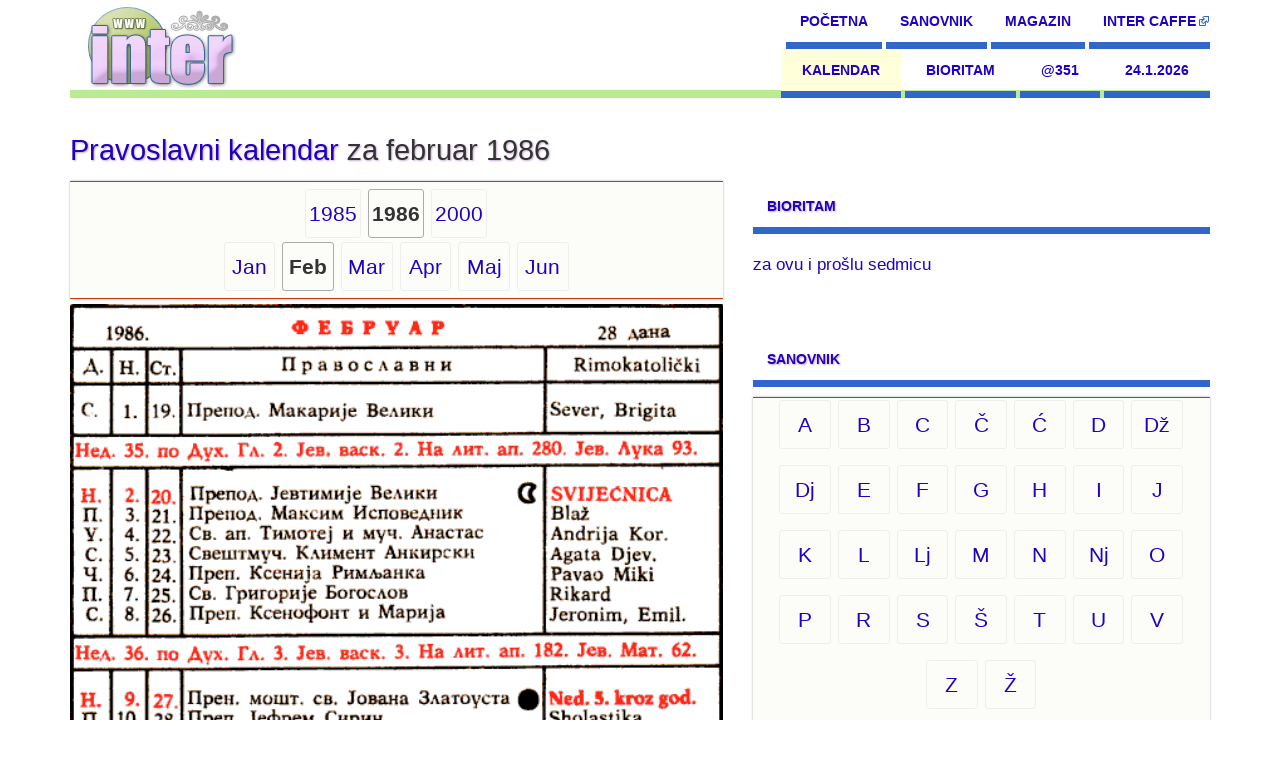

--- FILE ---
content_type: text/html; charset=UTF-8
request_url: https://www.inter.rs/pravoslavni-kalendar/1986/02/
body_size: 2889
content:
<!DOCTYPE html><html><head><meta charset="utf-8"><meta name="viewport" content="width=device-width,initial-scale=1"><script async src="https://www.googletagmanager.com/gtag/js?id=G-GRKL8EY0PC"></script><script>window.dataLayer = window.dataLayer || [];function gtag(){dataLayer.push(arguments);}gtag('js', new Date());gtag('config', 'G-GRKL8EY0PC');</script><!-- sna:act=0 -->
<title>Pravoslavni crkveni kalendar za februar 1986</title><!--[if lt IE 8]><link rel="stylesheet" type="text/css" href="/css/ie.min.css" media="screen, projection"><![endif]--><link rel="stylesheet" href="/css/main-opt.min.css" media="screen">
<!-- POS_HEAD_MIDDLE -->
<link href="/favicon.ico" rel="SHORTCUT ICON"><link rel="apple-touch-icon" href="/apple-touch-icon.png"><link rel="apple-touch-icon" sizes="72x72" href="/apple-touch-icon-72x72.png"><link rel="apple-touch-icon" sizes="76x76" href="/apple-touch-icon-76x76.png"><link rel="apple-touch-icon" sizes="120x120" href="/apple-touch-icon-120x120.png"><link rel="apple-touch-icon" sizes="152x152" href="/apple-touch-icon-152x152.png"><link rel="apple-touch-icon" sizes="180x180" href="/apple-touch-icon-180x180.png"><link rel="icon" sizes="192x192" href="/touch-icon-192x192.png"><meta property="og:type" content="article"><meta property="og:title" content="Pravoslavni crkveni kalendar za februar 1986"><meta property="og:url" content="https://www.inter.rs/pravoslavni-kalendar/1986/02/"><meta property="fb:admins" content="525264973"><link rel="Contact" href="/kontakt.html" title="Contact"><!--[if lt IE 9]><script src="/js/html5.js"></script><![endif]-->
<!-- POS_HEAD -->
</head><body><div class="bodyc container"><a class="logo" href="/" title="Inter.rs" rel="home" role="navigation"></a><div role="navigation" aria-label="Main"><ul class="menu-main">
<li class="visible-lg-inline"><a href="/" accesskey="p" title="Tumacenje snova - sta znaci sanjati?...">Početna</a></li>
<li><a href="/sanovnik.html" accesskey="s" title="Tumacenje snova - sta znaci sanjati?...">Sanovnik</a></li>
<li><a href="/magazin/" title="Inter Magazin - Berza misljenja" class="hidden-xs hidden-sm">Magazin</a></li>
<li><a href="https://www.inter-caffe.com/" accesskey="c" title="Inter CAFFE forum" class="hidden-xs hidden-sm external" rel="external">Inter CAFFE</a></li>
</ul></div><div role="navigation" aria-label="Secondary"><ul class="menu-sub">
<li><a href="/pravoslavni-kalendar/" title="Pravoslavni crkveni kalendar" class="active">Kalendar</a></li>
<li><a href="/bioritam.html" title="Vas bioritam za danas">Bioritam</a></li>
<li class="hidden-xs hidden-sm"><a href="/swatch.html" title="Swatch internet time - internet vreme">@351</a></li>
<li class="hidden-xs hidden-sm"><a href="/cal.html" title="Kalendar - podaci o današnjem danu">24.1.2026</a></li>
</ul></div><div class="wrap row">
    <div class="cont col-md-7">
        <h1><a href="/pravoslavni-kalendar/" title="Pravoslavni crkveni kalendar">Pravoslavni kalendar</a> za februar 1986</h1><div class="navig-bar gore">
<ul>
<li><a href="/pravoslavni-kalendar/1985/" title="1985">1985</a></li>
<li><b>1986</b></li>
<li><a href="/pravoslavni-kalendar/2000/" title="2000">2000</a></li>
</ul>
<ul>
<li><a href="/pravoslavni-kalendar/1986/01/" title="Kalendar za godinu 1986, mesec 01">Jan</a></li>
<li><b>Feb</b></li>
<li><a href="/pravoslavni-kalendar/1986/03/" title="Kalendar za godinu 1986, mesec 03">Mar</a></li>
<li><a href="/pravoslavni-kalendar/1986/04/" title="Kalendar za godinu 1986, mesec 04">Apr</a></li>
<li><a href="/pravoslavni-kalendar/1986/05/" title="Kalendar za godinu 1986, mesec 05">Maj</a></li>
<li><a href="/pravoslavni-kalendar/1986/06/" title="Kalendar za godinu 1986, mesec 06">Jun</a></li>
</ul>
<ul>
</ul>

</div>
<p><img class="center-block" src="/img/calendar/021986.gif" width="100%" alt="Pravoslavni kalendar  za februar 1986"></p>
<div class="clear"></div>
<h2>Raspoložive godine</h2>
<div class="navig-bar dole">
<ul>
<li><a href="/pravoslavni-kalendar/1966/" title="1966">1966</a></li>
<li><a href="/pravoslavni-kalendar/1973/" title="1973">1973</a></li>
<li><a href="/pravoslavni-kalendar/1978/" title="1978">1978</a></li>
<li><a href="/pravoslavni-kalendar/1981/" title="1981">1981</a></li>
<li><a href="/pravoslavni-kalendar/1983/" title="1983">1983</a></li>
<li><a href="/pravoslavni-kalendar/1985/" title="1985">1985</a></li>
<li><b>1986</b></li>
<li><a href="/pravoslavni-kalendar/2000/" title="2000">2000</a></li>
<li><a href="/pravoslavni-kalendar/2002/" title="2002">2002</a></li>
<li><a href="/pravoslavni-kalendar/2003/" title="2003">2003</a></li>
<li><a href="/pravoslavni-kalendar/2004/" title="2004">2004</a></li>
<li><a href="/pravoslavni-kalendar/2005/" title="2005">2005</a></li>
<li><a href="/pravoslavni-kalendar/2006/" title="2006">2006</a></li>
<li><a href="/pravoslavni-kalendar/2007/" title="2007">2007</a></li>
<li><a href="/pravoslavni-kalendar/2008/" title="2008">2008</a></li>
<li><a href="/pravoslavni-kalendar/2009/" title="2009">2009</a></li>
<li><a href="/pravoslavni-kalendar/2010/" title="2010">2010</a></li>
<li><a href="/pravoslavni-kalendar/2011/" title="2011">2011</a></li>
<li><a href="/pravoslavni-kalendar/2012/" title="2012">2012</a></li>
<li><a href="/pravoslavni-kalendar/2013/" title="2013">2013</a></li>
<li><a href="/pravoslavni-kalendar/2014/" title="2014">2014</a></li>
<li><a href="/pravoslavni-kalendar/2015/" title="2015">2015</a></li>
<li><a href="/pravoslavni-kalendar/2016/" title="2016">2016</a></li>
<li><a href="/pravoslavni-kalendar/2017/" title="2017">2017</a></li>
<li><a href="/pravoslavni-kalendar/2018/" title="2018">2018</a></li>
<li><a href="/pravoslavni-kalendar/2019/" title="2019">2019</a></li>
<li><a href="/pravoslavni-kalendar/2020/" title="2020">2020</a></li>
<li><a href="/pravoslavni-kalendar/2021/" title="2021">2021</a></li>
<li><a href="/pravoslavni-kalendar/2022/" title="2022">2022</a></li>
<li><a href="/pravoslavni-kalendar/2023/" title="2023">2023</a></li>
<li><a href="/pravoslavni-kalendar/2024/" title="2024">2024</a></li>
<li><a href="/pravoslavni-kalendar/2025/" title="2025">2025</a></li>
<li><a href="/pravoslavni-kalendar/2026/" title="2026">2026</a></li>
</ul>
</div>
<p>Lista u vrhu strane prikazuje odabranu godinu i par susednih.</p>
<p>Lista "Raspoložive godine" prikazuje sve godine koje imamo u bazi.</p>
    </div>
    <div class="side col-md-5">
        <div class="sbox sbox-bioritam">
    <h2><a href="/bioritam.html" title="Bioritam">Bioritam</a></h2>
    <div class="box-body"><a href="/bioritam.html" title="Bioritam za ovu i prošlu sedmicu">za ovu i prošlu sedmicu</a></div>
</div>
<div class="sbox sbox-sanovnik">
    <h2><a href="/sanovnik.html" title="Sanovnik">Sanovnik</a></h2>
    <div class="box-body"><ul class="navig-bar">
<li><a href="/sanovnik-a-1.html" title="A">A</a></li>
<li><a href="/sanovnik-b-1.html" title="B">B</a></li>
<li><a href="/sanovnik-c-1.html" title="C">C</a></li>
<li><a href="/sanovnik-ch-1.html" title="Č">Č</a></li>
<li><a href="/sanovnik-cj-1.html" title="Ć">Ć</a></li>
<li><a href="/sanovnik-d-1.html" title="D">D</a></li>
<li><a href="/sanovnik-dz-1.html" title="Dž">Dž</a></li>
<li><a href="/sanovnik-dj-1.html" title="Dj">Dj</a></li>
<li><a href="/sanovnik-e-1.html" title="E">E</a></li>
<li><a href="/sanovnik-f-1.html" title="F">F</a></li>
<li><a href="/sanovnik-g-1.html" title="G">G</a></li>
<li><a href="/sanovnik-h-1.html" title="H">H</a></li>
<li><a href="/sanovnik-i-1.html" title="I">I</a></li>
<li><a href="/sanovnik-j-1.html" title="J">J</a></li>
<li><a href="/sanovnik-k-1.html" title="K">K</a></li>
<li><a href="/sanovnik-l-1.html" title="L">L</a></li>
<li><a href="/sanovnik-lj-1.html" title="Lj">Lj</a></li>
<li><a href="/sanovnik-m-1.html" title="M">M</a></li>
<li><a href="/sanovnik-n-1.html" title="N">N</a></li>
<li><a href="/sanovnik-nj-1.html" title="Nj">Nj</a></li>
<li><a href="/sanovnik-o-1.html" title="O">O</a></li>
<li><a href="/sanovnik-p-1.html" title="P">P</a></li>
<li><a href="/sanovnik-r-1.html" title="R">R</a></li>
<li><a href="/sanovnik-s-1.html" title="S">S</a></li>
<li><a href="/sanovnik-sh-1.html" title="Š">Š</a></li>
<li><a href="/sanovnik-t-1.html" title="T">T</a></li>
<li><a href="/sanovnik-u-1.html" title="U">U</a></li>
<li><a href="/sanovnik-v-1.html" title="V">V</a></li>
<li><a href="/sanovnik-z-1.html" title="Z">Z</a></li>
<li><a href="/sanovnik-zh-1.html" title="Ž">Ž</a></li>
</ul>
</div>
</div>

<div class="sbox sbox-intercaffe">
<h2><a href="https://www.inter-caffe.com/" title="Inter CAFFE - forum za internet gradjanstvo">Inter CAFFE</a></h2>
<div class="box-body">
<p><small><b>45</b> korisnika prisutno: 0 registrovanih i  45 senkica. Ulogovani: Nema</small></p>
<dl><dt><a href="https://www.inter-caffe.com/lista-942.html#p18278" title="Slanje velikih fajlova - eMule i p2p">Slanje velikih fajlova - eMule i p2p</a></dt><dd>01.07.2020 17:41,
galeksic@Računari</dd>
<dt><a href="https://www.inter-caffe.com/lista-1153-15.html#p18276" title="Filigranska kapija od stihova - Dejan Milenković">Filigranska kapija od stihova - Dejan Milenković</a></dt><dd>28.06.2020 22:05,
tragalac@Umetnost</dd>
<dt><a href="https://www.inter-caffe.com/lista-238-8.html#p18274" title="Ljubav i prevara">Ljubav i prevara</a></dt><dd>28.04.2020 19:09,
Mirambina@Ljubav</dd>
<dt><a href="https://www.inter-caffe.com/lista-408-97.html#p18272" title="Poezija - najlepsi stihovi">Poezija - najlepsi stihovi</a></dt><dd>24.03.2020 08:44,
enzensberger@Umetnost</dd>
<dt><a href="https://www.inter-caffe.com/lista-1331-11.html#p18270" title="Život Nove Stranice Piše - Srboslav Srba Krajšić">Život Nove Stranice Piše - Srboslav Srba Krajšić</a></dt><dd>21.11.2019 01:22,
krajsics@Umetnost</dd>
<dt><a href="https://www.inter-caffe.com/lista-1304-2.html#p18268" title="Klasicna feng shui mapa, letece zveze">Klasicna feng shui mapa, letece zveze</a></dt><dd>18.10.2019 00:35,
JACAB@Feng šui</dd>
<dt><a href="https://www.inter-caffe.com/lista-757-40.html#p18264" title="Muzika, tekst - moja omiljena pesma">Muzika, tekst - moja omiljena pesma</a></dt><dd>14.06.2019 08:02,
Sammir@Umetnost</dd>
<dt><a href="https://www.inter-caffe.com/lista-892.html#p18263" title="Potrosacko drustvo iz vizure jednog potrosaca">Potrosacko drustvo iz vizure jednog potrosaca</a></dt><dd>14.06.2019 08:00,
Sammir@Posao</dd>
</dl>
</div>
</div>    </div>
</div>
<div class="clear"></div><div role="navigation" aria-label="Footer"><ul class="menu-foot">
<li><a href="/" title="Povratak na pocetnu stranu" rel="home">Početna</a></li>
<li><a href="/sanovnik.html" title="Veliki sanovnik">Sanovnik</a></li>
<li><a href="/pravoslavni-kalendar/" title="Pravoslavni crkveni kalendar">Crkveni kalendar</a></li>
<li><a href="/bioritam.html" accesskey="b" title="Izracunajte Vas bioritam">Bioritam</a></li>
<li><a href="https://www.inter-caffe.com/" title="Inter CAFFE forum" class="hidden-xs hidden-sm external" rel="external">Inter CAFFE</a></li>
<li><a href="/magazin/" title="Inter Magazin">Magazin</a></li>
<li><a href="/kontakt.html" title="Kontakt stranica">Kontakt</a></li>
</ul></div><div class="footer" role="contentinfo" title="www.inter.rs footer">1999, 2026 www.<b>inter.rs</b>, Agencija za internet i marketing <b>Specihost Networks</b> - web design, development, hosting - <a href="/privacy.html" title="Privacy policy">Privacy policy - Polisa o privatnosti</a></div></div>
<script async src="/js/js.min.js"></script>
</body></html>